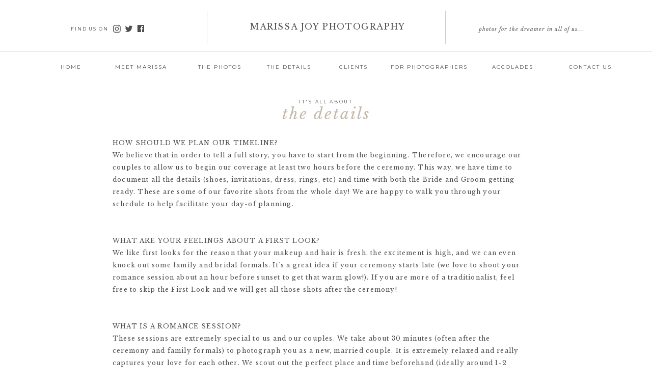

--- FILE ---
content_type: text/html; charset=UTF-8
request_url: https://marissajoyphotography.com/details
body_size: 15659
content:
<!DOCTYPE html>
<html class="d" lang="">
  <head>
    <meta charset="UTF-8" />
    <meta name="viewport" content="width=device-width, initial-scale=1" />
    <title>Details - Marissa Joy Photography</title>
      <link rel="icon" type="image/png" href="//static.showit.co/200/c79L37CITZKgWxo4XQyjaA/55539/untitled-1.png" />
      <link rel="preconnect" href="https://static.showit.co" />
      <meta name="description" content="details - marissa joy photography" />
      <link rel="canonical" href="https://marissajoyphotography.com/details" />
    
    <link rel="preconnect" href="https://fonts.googleapis.com">
<link rel="preconnect" href="https://fonts.gstatic.com" crossorigin>
<link href="https://fonts.googleapis.com/css?family=Libre+Baskerville:regular|Montserrat:regular|Libre+Baskerville:italic" rel="stylesheet" type="text/css"/>
    <script id="init_data" type="application/json">
      {"mobile":{"w":320},"desktop":{"w":1200,"bgFillType":"color","bgColor":"colors-7"},"sid":"qxy-itcxsfosfpan_ffzrw","break":768,"assetURL":"//static.showit.co","contactFormId":"55539/134518","cfAction":"aHR0cHM6Ly9jbGllbnRzZXJ2aWNlLnNob3dpdC5jby9jb250YWN0Zm9ybQ==","sgAction":"aHR0cHM6Ly9jbGllbnRzZXJ2aWNlLnNob3dpdC5jby9zb2NpYWxncmlk","blockData":[{"slug":"navigation","visible":"a","states":[],"d":{"h":163,"w":1200,"locking":{},"bgFillType":"color","bgColor":"colors-7","bgMediaType":"none"},"m":{"h":50,"w":320,"locking":{"side":"st"},"bgFillType":"color","bgColor":"colors-7","bgMediaType":"none"}},{"slug":"details","visible":"a","states":[],"d":{"h":1626,"w":1200,"bgFillType":"color","bgColor":"colors-7","bgMediaType":"none"},"m":{"h":1153,"w":320,"bgFillType":"color","bgColor":"colors-7","bgMediaType":"none"}},{"slug":"collections","visible":"a","states":[],"d":{"h":52,"w":1200,"bgFillType":"color","bgColor":"#FFFFFF","bgMediaType":"none"},"m":{"h":1586,"w":320,"bgFillType":"color","bgColor":"#FFFFFF","bgMediaType":"none"}},{"slug":"footer","visible":"a","states":[],"d":{"h":238,"w":1200,"bgFillType":"color","bgColor":"#f2f0ed","bgMediaType":"none"},"m":{"h":481,"w":320,"bgFillType":"color","bgColor":"#f2f0ed","bgMediaType":"none"}},{"slug":"mobile-nav","visible":"m","states":[],"d":{"h":400,"w":1200,"bgFillType":"color","bgColor":"#FFFFFF","bgMediaType":"none"},"m":{"h":600,"w":320,"locking":{"side":"t"},"bgFillType":"color","bgColor":"#f9f9f9","bgMediaType":"none"}}],"elementData":[{"type":"text","visible":"a","id":"navigation_0","blockId":"navigation","m":{"x":7,"y":18,"w":253,"h":21,"a":0},"d":{"x":428,"y":43,"w":351,"h":29,"a":0}},{"type":"icon","visible":"d","id":"navigation_1","blockId":"navigation","m":{"x":135,"y":0,"w":50,"h":50,"a":0},"d":{"x":204.77,"y":47.961,"w":16.065,"h":16.575,"a":0}},{"type":"icon","visible":"d","id":"navigation_2","blockId":"navigation","m":{"x":135,"y":0,"w":50,"h":50,"a":0},"d":{"x":181,"y":48.833,"w":16.065,"h":14.831,"a":0}},{"type":"icon","visible":"d","id":"navigation_3","blockId":"navigation","m":{"x":135,"y":200,"w":50,"h":50,"a":0},"d":{"x":228.81,"y":48.397,"w":15.219,"h":15.702,"a":0}},{"type":"text","visible":"d","id":"navigation_4","blockId":"navigation","m":{"x":122,"y":18,"w":75.60000000000001,"h":14,"a":0},"d":{"x":99.493,"y":48.241,"w":79.013,"h":16.015,"a":0}},{"type":"simple","visible":"d","id":"navigation_5","blockId":"navigation","m":{"x":48,"y":8,"w":224,"h":35,"a":0},"d":{"x":-23,"y":100.25,"w":1251,"h":1,"a":0,"lockH":"s"}},{"type":"text","visible":"d","id":"navigation_6","blockId":"navigation","m":{"x":122,"y":18,"w":75.60000000000001,"h":14,"a":0},"d":{"x":171,"y":122,"w":131,"h":17,"a":0}},{"type":"text","visible":"d","id":"navigation_7","blockId":"navigation","m":{"x":132,"y":28,"w":75.60000000000001,"h":14,"a":0},"d":{"x":34,"y":122,"w":131,"h":17,"a":0}},{"type":"text","visible":"d","id":"navigation_8","blockId":"navigation","m":{"x":122,"y":18,"w":75.60000000000001,"h":14,"a":0},"d":{"x":340,"y":122,"w":102,"h":17,"a":0}},{"type":"text","visible":"d","id":"navigation_9","blockId":"navigation","m":{"x":122,"y":18,"w":75.60000000000001,"h":14,"a":0},"d":{"x":603,"y":122,"w":102,"h":17,"a":0}},{"type":"text","visible":"d","id":"navigation_10","blockId":"navigation","m":{"x":132,"y":28,"w":75.60000000000001,"h":14,"a":0},"d":{"x":476,"y":122,"w":102,"h":17,"a":0}},{"type":"text","visible":"d","id":"navigation_11","blockId":"navigation","m":{"x":142,"y":38,"w":75.60000000000001,"h":14,"a":0},"d":{"x":720,"y":122,"w":164,"h":17,"a":0}},{"type":"text","visible":"d","id":"navigation_12","blockId":"navigation","m":{"x":152,"y":48,"w":75.60000000000001,"h":14,"a":0},"d":{"x":899,"y":122,"w":134,"h":17,"a":0}},{"type":"text","visible":"d","id":"navigation_13","blockId":"navigation","m":{"x":122,"y":18,"w":75.60000000000001,"h":14,"a":0},"d":{"x":1068,"y":122,"w":102,"h":17,"a":0}},{"type":"simple","visible":"d","id":"navigation_14","blockId":"navigation","m":{"x":48,"y":8,"w":224,"h":35,"a":0},"d":{"x":365.5,"y":21.25,"w":1,"h":64.4,"a":0}},{"type":"simple","visible":"d","id":"navigation_15","blockId":"navigation","m":{"x":48,"y":8,"w":224,"h":35,"a":0},"d":{"x":833.5,"y":21.25,"w":1,"h":64.4,"a":0}},{"type":"text","visible":"d","id":"navigation_16","blockId":"navigation","m":{"x":122,"y":18,"w":75.60000000000001,"h":14,"a":0},"d":{"x":836.493,"y":48.241,"w":333.013,"h":16.015,"a":0}},{"type":"icon","visible":"m","id":"navigation_17","blockId":"navigation","m":{"x":271,"y":3,"w":45,"h":45,"a":0},"d":{"x":550,"y":27,"w":100,"h":100,"a":0},"pc":[{"type":"show","block":"mobile-nav"}]},{"type":"text","visible":"a","id":"details_0","blockId":"details","m":{"x":19.497,"y":102,"w":281.006,"h":444,"a":0},"d":{"x":181,"y":106,"w":815,"h":1478,"a":0}},{"type":"text","visible":"a","id":"details_1","blockId":"details","m":{"x":30.5,"y":38.5,"w":259,"h":16,"a":0},"d":{"x":483,"y":32,"w":234,"h":18,"a":0}},{"type":"text","visible":"a","id":"details_2","blockId":"details","m":{"x":26.5,"y":56,"w":267,"h":41,"a":0},"d":{"x":458,"y":43,"w":284,"h":35,"a":0}},{"type":"simple","visible":"d","id":"details_6","blockId":"details","m":{"x":48,"y":223,"w":224,"h":6,"a":0},"d":{"x":562,"y":584,"w":11,"h":1,"a":0,"o":20}},{"type":"simple","visible":"d","id":"details_7","blockId":"details","m":{"x":48,"y":223,"w":224,"h":6,"a":0},"d":{"x":627,"y":584,"w":11,"h":1,"a":0,"o":20}},{"type":"text","visible":"a","id":"footer_0","blockId":"footer","m":{"x":13,"y":364,"w":292,"h":61,"a":0},"d":{"x":388,"y":180,"w":397,"h":44,"a":0}},{"type":"text","visible":"d","id":"footer_4","blockId":"footer","m":{"x":27.495,"y":25,"w":35.009,"h":21,"a":0},"d":{"x":525.839,"y":195.447,"w":14.006,"h":17.013,"a":0}},{"type":"text","visible":"d","id":"footer_5","blockId":"footer","m":{"x":78.495,"y":12,"w":34.009,"h":18,"a":0},"d":{"x":668.839,"y":195.447,"w":14.006,"h":17.013,"a":0}},{"type":"icon","visible":"a","id":"footer_6","blockId":"footer","m":{"x":120.743,"y":64.5,"w":33.334,"h":33,"a":0},"d":{"x":219.77,"y":76.961,"w":16.065,"h":16.575,"a":0}},{"type":"icon","visible":"a","id":"footer_7","blockId":"footer","m":{"x":71.993,"y":64.5,"w":33.334,"h":33,"a":0},"d":{"x":196,"y":77.833,"w":16.065,"h":14.831,"a":0}},{"type":"icon","visible":"a","id":"footer_8","blockId":"footer","m":{"x":166.354,"y":64.5,"w":33.334,"h":33,"a":0},"d":{"x":243.81,"y":77.397,"w":15.219,"h":15.702,"a":0}},{"type":"icon","visible":"a","id":"footer_9","blockId":"footer","m":{"x":214.674,"y":64.5,"w":33.334,"h":33,"a":0},"d":{"x":265.946,"y":76.961,"w":16.065,"h":16.575,"a":0}},{"type":"text","visible":"a","id":"footer_10","blockId":"footer","m":{"x":94.497,"y":28,"w":131.006,"h":22,"a":0},"d":{"x":114.493,"y":77.241,"w":79.013,"h":16.015,"a":0}},{"type":"simple","visible":"a","id":"footer_11","blockId":"footer","m":{"x":10,"y":355,"w":300,"h":1,"a":0},"d":{"x":-24,"y":160.25,"w":1279,"h":1,"a":0,"lockH":"s"}},{"type":"simple","visible":"a","id":"footer_12","blockId":"footer","m":{"x":10,"y":256,"w":300,"h":1,"a":0},"d":{"x":365.5,"y":34.25,"w":1,"h":100,"a":0}},{"type":"simple","visible":"a","id":"footer_13","blockId":"footer","m":{"x":10,"y":129,"w":300,"h":1,"a":0},"d":{"x":833.5,"y":34.25,"w":1,"h":100,"a":0}},{"type":"text","visible":"a","id":"footer_14","blockId":"footer","m":{"x":29,"y":286,"w":262,"h":16,"a":0},"d":{"x":873,"y":67,"w":270,"h":14,"a":0}},{"type":"text","visible":"a","id":"footer_15","blockId":"footer","m":{"x":12.5,"y":304,"w":295,"h":35,"a":0},"d":{"x":851,"y":84,"w":314,"h":40,"a":0}},{"type":"text","visible":"a","id":"footer_16","blockId":"footer","m":{"x":10.997,"y":154,"w":298.006,"h":15,"a":0},"d":{"x":366.493,"y":44.241,"w":469.013,"h":16.015,"a":0}},{"type":"graphic","visible":"a","id":"footer_17","blockId":"footer","m":{"x":135,"y":185,"w":50,"h":50,"a":0},"d":{"x":572.029,"y":70,"w":55.941,"h":56,"a":0},"c":{"key":"NEYedUc3Qfa0fsRcp4xy0w/55539/meagan_michael_engagement_mjp_119.jpg","aspect_ratio":1.50037}},{"type":"graphic","visible":"a","id":"footer_18","blockId":"footer","m":{"x":191,"y":184,"w":50,"h":50,"a":0},"d":{"x":637.294,"y":70,"w":55.941,"h":56,"a":0,"gs":{"t":"cover"}},"c":{"key":"B_d2iW6CSHON8BKXlKIWzQ/55539/marissajoyphotography_marissajoykaplan_15.jpg","aspect_ratio":1.50037}},{"type":"graphic","visible":"a","id":"footer_19","blockId":"footer","m":{"x":23,"y":185,"w":50,"h":50,"a":0},"d":{"x":441.5,"y":70,"w":55.941,"h":56,"a":0},"c":{"key":"yq0vwYSaRiK_KvXtOx8khQ/55539/j0a2156.jpg","aspect_ratio":1.50037}},{"type":"graphic","visible":"a","id":"footer_20","blockId":"footer","m":{"x":247,"y":184,"w":50,"h":50,"a":0},"d":{"x":702.559,"y":70,"w":55.941,"h":56,"a":0},"c":{"key":"vzXiS0CXTIqu56BrDYtMMw/55539/erica_olivier_engagement_mjp_143.jpg","aspect_ratio":1.50037}},{"type":"graphic","visible":"a","id":"footer_21","blockId":"footer","m":{"x":79,"y":185,"w":50,"h":50,"a":0},"d":{"x":506.765,"y":70,"w":55.941,"h":56,"a":0},"c":{"key":"WZTB6Tq-Rtizc0ZcZbJJEQ/55539/marissa-joy-photography-wedding-contest-2015_11.jpg","aspect_ratio":1.50037}},{"type":"graphic","visible":"a","id":"footer_22","blockId":"footer","m":{"x":137,"y":434,"w":51,"h":47,"a":0},"d":{"x":36,"y":58,"w":53,"h":54,"a":0},"c":{"key":"HEyG7SjIR6WtZali-8glNA/55539/zankyoubadge.png","aspect_ratio":1}},{"type":"icon","visible":"m","id":"mobile-nav_0","blockId":"mobile-nav","m":{"x":280,"y":9,"w":29,"h":28,"a":0,"lockV":"t"},"d":{"x":575,"y":175,"w":100,"h":100,"a":0},"pc":[{"type":"hide","block":"mobile-nav"}]},{"type":"text","visible":"m","id":"mobile-nav_1","blockId":"mobile-nav","m":{"x":32.5,"y":36,"w":255,"h":15,"a":0},"d":{"x":422.5,"y":82.5,"w":195,"h":65,"a":0}},{"type":"icon","visible":"a","id":"mobile-nav_3","blockId":"mobile-nav","m":{"x":25,"y":326.856,"w":44.374,"h":35.644,"a":0},"d":{"x":1069,"y":36.81,"w":16.065,"h":14.831,"a":0}},{"type":"icon","visible":"a","id":"mobile-nav_4","blockId":"mobile-nav","m":{"x":79,"y":329,"w":34,"h":34,"a":0},"d":{"x":1113.81,"y":35.937,"w":15.219,"h":15.702,"a":0}},{"type":"icon","visible":"a","id":"mobile-nav_5","blockId":"mobile-nav","m":{"x":124,"y":328,"w":35,"h":36,"a":0},"d":{"x":1134.946,"y":35.937,"w":16.065,"h":16.575,"a":0}},{"type":"text","visible":"m","id":"mobile-nav_6","blockId":"mobile-nav","m":{"x":32.5,"y":298,"w":255,"h":15,"a":0},"d":{"x":422.5,"y":82.5,"w":195,"h":65,"a":0}},{"type":"text","visible":"m","id":"mobile-nav_7","blockId":"mobile-nav","m":{"x":32.2,"y":75,"w":239.006,"h":23,"a":0},"d":{"x":562,"y":193,"w":97.19999999999999,"h":18,"a":0}},{"type":"text","visible":"m","id":"mobile-nav_8","blockId":"mobile-nav","m":{"x":32.2,"y":107.2,"w":239.006,"h":23,"a":0},"d":{"x":562,"y":193,"w":97.19999999999999,"h":18,"a":0}},{"type":"text","visible":"m","id":"mobile-nav_9","blockId":"mobile-nav","m":{"x":32.2,"y":139.4,"w":239.006,"h":23,"a":0},"d":{"x":562,"y":193,"w":97.19999999999999,"h":18,"a":0}},{"type":"text","visible":"m","id":"mobile-nav_10","blockId":"mobile-nav","m":{"x":32.2,"y":171.6,"w":239.006,"h":23,"a":0},"d":{"x":562,"y":193,"w":97.19999999999999,"h":18,"a":0}},{"type":"text","visible":"m","id":"mobile-nav_11","blockId":"mobile-nav","m":{"x":32,"y":203,"w":239,"h":23,"a":0},"d":{"x":562,"y":193,"w":97.19999999999999,"h":18,"a":0}},{"type":"text","visible":"m","id":"mobile-nav_12","blockId":"mobile-nav","m":{"x":33,"y":233,"w":239,"h":23,"a":0},"d":{"x":572,"y":203,"w":97.19999999999999,"h":18,"a":0}},{"type":"text","visible":"m","id":"mobile-nav_13","blockId":"mobile-nav","m":{"x":32,"y":262,"w":239,"h":23,"a":0},"d":{"x":572,"y":203,"w":97.19999999999999,"h":18,"a":0}}]}
    </script>
    <link
      rel="stylesheet"
      type="text/css"
      href="https://cdnjs.cloudflare.com/ajax/libs/animate.css/3.4.0/animate.min.css"
    />
    <script
      id="si-jquery"
      src="https://ajax.googleapis.com/ajax/libs/jquery/3.5.1/jquery.min.js"
    ></script>
    		
		<script src="//lib.showit.co/engine/2.6.4/showit-lib.min.js"></script>
		<script src="//lib.showit.co/engine/2.6.4/showit.min.js"></script>

    <script>
      
      function initPage(){
      
      }
    </script>
    <link rel="stylesheet" type="text/css" href="//lib.showit.co/engine/2.6.4/showit.css" />
    <style id="si-page-css">
      html.m {background-color:rgba(255,255,255,1);}
html.d {background-color:rgba(255,255,255,1);}
.d .se:has(.st-primary) {border-radius:10px;box-shadow:none;filter:blur(0px);opacity:1;overflow:hidden;transition-duration:0.5s;}
.d .st-primary {padding:10px 14px 10px 14px;border-width:0px;border-color:rgba(4,4,4,1);background-color:rgba(4,4,4,1);background-image:none;backdrop-filter:blur(0px);border-radius:inherit;transition-duration:0.5s;}
.d .st-primary span {color:rgba(255,255,255,1);font-family:'Montserrat';font-weight:400;font-style:normal;font-size:13px;text-align:center;text-transform:uppercase;letter-spacing:0.1em;transition-duration:0.5s;}
.d .se:has(.st-primary:hover), .d .se:has(.trigger-child-hovers:hover .st-primary) {}
.d .st-primary.se-button:hover, .d .trigger-child-hovers:hover .st-primary.se-button {background-color:rgba(4,4,4,1);background-image:none;transition-property:background-color,background-image;}
.d .st-primary.se-button:hover span, .d .trigger-child-hovers:hover .st-primary.se-button span {}
.m .se:has(.st-primary) {border-radius:10px;box-shadow:none;filter:blur(0px);opacity:1;overflow:hidden;}
.m .st-primary {padding:10px 14px 10px 14px;border-width:0px;border-color:rgba(4,4,4,1);background-color:rgba(4,4,4,1);background-image:none;backdrop-filter:blur(0px);border-radius:inherit;}
.m .st-primary span {color:rgba(255,255,255,1);font-family:'Montserrat';font-weight:400;font-style:normal;font-size:11px;text-align:center;text-transform:uppercase;letter-spacing:0.1em;}
.d .se:has(.st-secondary) {border-radius:10px;box-shadow:none;filter:blur(0px);opacity:1;overflow:hidden;transition-duration:0.5s;}
.d .st-secondary {padding:10px 14px 10px 14px;border-width:2px;border-color:rgba(4,4,4,1);background-color:rgba(0,0,0,0);background-image:none;backdrop-filter:blur(0px);border-radius:inherit;transition-duration:0.5s;}
.d .st-secondary span {color:rgba(4,4,4,1);font-family:'Montserrat';font-weight:400;font-style:normal;font-size:13px;text-align:center;text-transform:uppercase;letter-spacing:0.1em;transition-duration:0.5s;}
.d .se:has(.st-secondary:hover), .d .se:has(.trigger-child-hovers:hover .st-secondary) {}
.d .st-secondary.se-button:hover, .d .trigger-child-hovers:hover .st-secondary.se-button {border-color:rgba(4,4,4,0.7);background-color:rgba(0,0,0,0);background-image:none;transition-property:border-color,background-color,background-image;}
.d .st-secondary.se-button:hover span, .d .trigger-child-hovers:hover .st-secondary.se-button span {color:rgba(4,4,4,0.7);transition-property:color;}
.m .se:has(.st-secondary) {border-radius:10px;box-shadow:none;filter:blur(0px);opacity:1;overflow:hidden;}
.m .st-secondary {padding:10px 14px 10px 14px;border-width:2px;border-color:rgba(4,4,4,1);background-color:rgba(0,0,0,0);background-image:none;backdrop-filter:blur(0px);border-radius:inherit;}
.m .st-secondary span {color:rgba(4,4,4,1);font-family:'Montserrat';font-weight:400;font-style:normal;font-size:11px;text-align:center;text-transform:uppercase;letter-spacing:0.1em;}
.d .st-d-title {color:rgba(78,78,78,1);text-transform:lowercase;letter-spacing:0.1em;font-size:35px;text-align:center;font-family:'Libre Baskerville';font-weight:400;font-style:italic;}
.d .st-d-title.se-rc a {color:rgba(78,78,78,1);}
.d .st-d-title.se-rc a:hover {text-decoration:underline;color:rgba(78,78,78,1);opacity:0.8;}
.m .st-m-title {color:rgba(78,78,78,1);text-transform:lowercase;font-size:30px;text-align:center;font-family:'Libre Baskerville';font-weight:400;font-style:italic;}
.m .st-m-title.se-rc a {color:rgba(78,78,78,1);}
.m .st-m-title.se-rc a:hover {text-decoration:underline;color:rgba(78,78,78,1);opacity:0.8;}
.d .st-d-heading {color:rgba(197,184,168,1);text-transform:lowercase;line-height:1.2;letter-spacing:0.1em;font-size:30px;text-align:center;font-family:'Libre Baskerville';font-weight:400;font-style:italic;}
.d .st-d-heading.se-rc a {color:rgba(197,184,168,1);}
.d .st-d-heading.se-rc a:hover {text-decoration:underline;color:rgba(197,184,168,1);opacity:0.8;}
.m .st-m-heading {color:rgba(197,184,168,1);text-transform:lowercase;line-height:1;letter-spacing:0.1em;font-size:20px;text-align:center;font-family:'Libre Baskerville';font-weight:400;font-style:italic;}
.m .st-m-heading.se-rc a {color:rgba(197,184,168,1);}
.m .st-m-heading.se-rc a:hover {text-decoration:underline;color:rgba(197,184,168,1);opacity:0.8;}
.d .st-d-subheading {color:rgba(78,78,78,1);text-transform:uppercase;letter-spacing:0.1em;font-size:13px;text-align:center;font-family:'Montserrat';font-weight:400;font-style:normal;}
.d .st-d-subheading.se-rc a {color:rgba(78,78,78,1);}
.d .st-d-subheading.se-rc a:hover {text-decoration:underline;color:rgba(78,78,78,1);opacity:0.8;}
.m .st-m-subheading {color:rgba(78,78,78,1);text-transform:uppercase;letter-spacing:0.1em;font-size:11px;text-align:center;font-family:'Montserrat';font-weight:400;font-style:normal;}
.m .st-m-subheading.se-rc a {color:rgba(78,78,78,1);}
.m .st-m-subheading.se-rc a:hover {text-decoration:underline;color:rgba(78,78,78,1);opacity:0.8;}
.d .st-d-paragraph {color:rgba(78,78,78,1);line-height:2;letter-spacing:0em;font-size:12px;text-align:left;font-family:'Libre Baskerville';font-weight:400;font-style:normal;}
.d .st-d-paragraph.se-rc a {color:rgba(78,78,78,1);}
.d .st-d-paragraph.se-rc a:hover {text-decoration:underline;color:rgba(78,78,78,1);opacity:0.8;}
.m .st-m-paragraph {color:rgba(78,78,78,1);line-height:2;letter-spacing:0em;font-size:12px;font-family:'Libre Baskerville';font-weight:400;font-style:normal;}
.m .st-m-paragraph.se-rc a {color:rgba(78,78,78,1);}
.m .st-m-paragraph.se-rc a:hover {text-decoration:underline;color:rgba(78,78,78,1);opacity:0.8;}
.sib-navigation {z-index:15;}
.m .sib-navigation {height:50px;}
.d .sib-navigation {height:163px;}
.m .sib-navigation .ss-bg {background-color:rgba(255,255,255,1);}
.d .sib-navigation .ss-bg {background-color:rgba(255,255,255,1);}
.d .sie-navigation_0 {left:428px;top:43px;width:351px;height:29px;}
.m .sie-navigation_0 {left:7px;top:18px;width:253px;height:21px;}
.d .sie-navigation_0-text {color:rgba(78,78,78,1);text-transform:uppercase;font-size:16px;font-family:'Libre Baskerville';font-weight:400;font-style:normal;}
.m .sie-navigation_0-text {color:rgba(78,78,78,1);text-transform:uppercase;font-size:13px;text-align:left;font-family:'Libre Baskerville';font-weight:400;font-style:normal;}
.d .sie-navigation_1:hover {opacity:0.5;transition-duration:0.5s;transition-property:opacity;}
.m .sie-navigation_1:hover {opacity:0.5;transition-duration:0.5s;transition-property:opacity;}
.d .sie-navigation_1 {left:204.77px;top:47.961px;width:16.065px;height:16.575px;transition-duration:0.5s;transition-property:opacity;}
.m .sie-navigation_1 {left:135px;top:0px;width:50px;height:50px;display:none;transition-duration:0.5s;transition-property:opacity;}
.d .sie-navigation_1 svg {fill:rgba(78,78,78,1);}
.m .sie-navigation_1 svg {fill:rgba(197,184,168,1);}
.d .sie-navigation_1 svg:hover {}
.m .sie-navigation_1 svg:hover {}
.d .sie-navigation_2:hover {opacity:0.5;transition-duration:0.5s;transition-property:opacity;}
.m .sie-navigation_2:hover {opacity:0.5;transition-duration:0.5s;transition-property:opacity;}
.d .sie-navigation_2 {left:181px;top:48.833px;width:16.065px;height:14.831px;transition-duration:0.5s;transition-property:opacity;}
.m .sie-navigation_2 {left:135px;top:0px;width:50px;height:50px;display:none;transition-duration:0.5s;transition-property:opacity;}
.d .sie-navigation_2 svg {fill:rgba(78,78,78,1);}
.m .sie-navigation_2 svg {fill:rgba(197,184,168,1);}
.d .sie-navigation_2 svg:hover {}
.m .sie-navigation_2 svg:hover {}
.d .sie-navigation_3:hover {opacity:0.5;transition-duration:0.5s;transition-property:opacity;}
.m .sie-navigation_3:hover {opacity:0.5;transition-duration:0.5s;transition-property:opacity;}
.d .sie-navigation_3 {left:228.81px;top:48.397px;width:15.219px;height:15.702px;transition-duration:0.5s;transition-property:opacity;}
.m .sie-navigation_3 {left:135px;top:200px;width:50px;height:50px;display:none;transition-duration:0.5s;transition-property:opacity;}
.d .sie-navigation_3 svg {fill:rgba(78,78,78,1);}
.m .sie-navigation_3 svg {fill:rgba(197,184,168,1);}
.d .sie-navigation_3 svg:hover {}
.m .sie-navigation_3 svg:hover {}
.d .sie-navigation_4 {left:99.493px;top:48.241px;width:79.013px;height:16.015px;}
.m .sie-navigation_4 {left:122px;top:18px;width:75.60000000000001px;height:14px;display:none;}
.d .sie-navigation_4-text {text-transform:uppercase;letter-spacing:0.2em;font-size:9px;text-align:left;font-family:'Montserrat';font-weight:400;font-style:normal;}
.d .sie-navigation_5 {left:-23px;top:100.25px;width:1251px;height:1px;}
.m .sie-navigation_5 {left:48px;top:8px;width:224px;height:35px;display:none;}
.d .sie-navigation_5 .se-simple:hover {}
.m .sie-navigation_5 .se-simple:hover {}
.d .sie-navigation_5 .se-simple {background-color:rgba(4,4,4,0.2);}
.m .sie-navigation_5 .se-simple {background-color:rgba(4,4,4,1);}
.d .sie-navigation_6 {left:171px;top:122px;width:131px;height:17px;}
.m .sie-navigation_6 {left:122px;top:18px;width:75.60000000000001px;height:14px;display:none;}
.d .sie-navigation_6-text {text-transform:uppercase;letter-spacing:0.2em;font-size:10px;text-align:center;font-family:'Montserrat';font-weight:400;font-style:normal;}
.d .sie-navigation_7 {left:34px;top:122px;width:131px;height:17px;}
.m .sie-navigation_7 {left:132px;top:28px;width:75.60000000000001px;height:14px;display:none;}
.d .sie-navigation_7-text {text-transform:uppercase;letter-spacing:0.2em;font-size:10px;text-align:center;font-family:'Montserrat';font-weight:400;font-style:normal;}
.d .sie-navigation_8 {left:340px;top:122px;width:102px;height:17px;}
.m .sie-navigation_8 {left:122px;top:18px;width:75.60000000000001px;height:14px;display:none;}
.d .sie-navigation_8-text {text-transform:uppercase;letter-spacing:0.2em;font-size:10px;text-align:center;font-family:'Montserrat';font-weight:400;font-style:normal;}
.d .sie-navigation_9 {left:603px;top:122px;width:102px;height:17px;}
.m .sie-navigation_9 {left:122px;top:18px;width:75.60000000000001px;height:14px;display:none;}
.d .sie-navigation_9-text {text-transform:uppercase;letter-spacing:0.2em;font-size:10px;text-align:center;font-family:'Montserrat';font-weight:400;font-style:normal;}
.d .sie-navigation_10 {left:476px;top:122px;width:102px;height:17px;}
.m .sie-navigation_10 {left:132px;top:28px;width:75.60000000000001px;height:14px;display:none;}
.d .sie-navigation_10-text {text-transform:uppercase;letter-spacing:0.2em;font-size:10px;text-align:center;font-family:'Montserrat';font-weight:400;font-style:normal;}
.d .sie-navigation_11 {left:720px;top:122px;width:164px;height:17px;}
.m .sie-navigation_11 {left:142px;top:38px;width:75.60000000000001px;height:14px;display:none;}
.d .sie-navigation_11-text {text-transform:uppercase;letter-spacing:0.2em;font-size:10px;text-align:center;font-family:'Montserrat';font-weight:400;font-style:normal;}
.d .sie-navigation_12 {left:899px;top:122px;width:134px;height:17px;}
.m .sie-navigation_12 {left:152px;top:48px;width:75.60000000000001px;height:14px;display:none;}
.d .sie-navigation_12-text {text-transform:uppercase;letter-spacing:0.2em;font-size:10px;text-align:center;font-family:'Montserrat';font-weight:400;font-style:normal;}
.d .sie-navigation_13 {left:1068px;top:122px;width:102px;height:17px;}
.m .sie-navigation_13 {left:122px;top:18px;width:75.60000000000001px;height:14px;display:none;}
.d .sie-navigation_13-text {text-transform:uppercase;letter-spacing:0.2em;font-size:10px;text-align:center;font-family:'Montserrat';font-weight:400;font-style:normal;}
.d .sie-navigation_14 {left:365.5px;top:21.25px;width:1px;height:64.4px;}
.m .sie-navigation_14 {left:48px;top:8px;width:224px;height:35px;display:none;}
.d .sie-navigation_14 .se-simple:hover {}
.m .sie-navigation_14 .se-simple:hover {}
.d .sie-navigation_14 .se-simple {background-color:rgba(4,4,4,0.2);}
.m .sie-navigation_14 .se-simple {background-color:rgba(4,4,4,1);}
.d .sie-navigation_15 {left:833.5px;top:21.25px;width:1px;height:64.4px;}
.m .sie-navigation_15 {left:48px;top:8px;width:224px;height:35px;display:none;}
.d .sie-navigation_15 .se-simple:hover {}
.m .sie-navigation_15 .se-simple:hover {}
.d .sie-navigation_15 .se-simple {background-color:rgba(4,4,4,0.2);}
.m .sie-navigation_15 .se-simple {background-color:rgba(4,4,4,1);}
.d .sie-navigation_16 {left:836.493px;top:48.241px;width:333.013px;height:16.015px;}
.m .sie-navigation_16 {left:122px;top:18px;width:75.60000000000001px;height:14px;display:none;}
.d .sie-navigation_16-text {text-transform:lowercase;letter-spacing:0.1em;font-size:10px;text-align:center;font-family:'Libre Baskerville';font-weight:400;font-style:italic;}
.d .sie-navigation_17 {left:550px;top:27px;width:100px;height:100px;display:none;}
.m .sie-navigation_17 {left:271px;top:3px;width:45px;height:45px;}
.d .sie-navigation_17 svg {fill:rgba(197,184,168,1);}
.m .sie-navigation_17 svg {fill:rgba(78,78,78,1);}
.sib-details {z-index:10;}
.m .sib-details {height:1153px;}
.d .sib-details {height:1626px;}
.m .sib-details .ss-bg {background-color:rgba(255,255,255,1);}
.d .sib-details .ss-bg {background-color:rgba(255,255,255,1);}
.d .sie-details_0 {left:181px;top:106px;width:815px;height:1478px;}
.m .sie-details_0 {left:19.497px;top:102px;width:281.006px;height:444px;}
.d .sie-details_0-text {text-transform:none;line-height:2;letter-spacing:0.1em;font-size:12px;text-align:left;}
.d .sie-details_1 {left:483px;top:32px;width:234px;height:18px;}
.m .sie-details_1 {left:30.5px;top:38.5px;width:259px;height:16px;}
.d .sie-details_1-text {letter-spacing:0.3em;font-size:9px;}
.m .sie-details_1-text {letter-spacing:0.3em;font-size:9px;}
.d .sie-details_2 {left:458px;top:43px;width:284px;height:35px;}
.m .sie-details_2 {left:26.5px;top:56px;width:267px;height:41px;}
.m .sie-details_2-text {font-size:30px;}
.d .sie-details_6 {left:562px;top:584px;width:11px;height:1px;opacity:0.2;}
.m .sie-details_6 {left:48px;top:223px;width:224px;height:6px;display:none;}
.d .sie-details_6 .se-simple:hover {}
.m .sie-details_6 .se-simple:hover {}
.d .sie-details_6 .se-simple {background-color:rgba(255,255,255,1);}
.m .sie-details_6 .se-simple {background-color:rgba(197,184,168,0.37);}
.d .sie-details_7 {left:627px;top:584px;width:11px;height:1px;opacity:0.2;}
.m .sie-details_7 {left:48px;top:223px;width:224px;height:6px;display:none;}
.d .sie-details_7 .se-simple:hover {}
.m .sie-details_7 .se-simple:hover {}
.d .sie-details_7 .se-simple {background-color:rgba(255,255,255,1);}
.m .sie-details_7 .se-simple {background-color:rgba(197,184,168,0.37);}
.m .sib-collections {height:1586px;}
.d .sib-collections {height:52px;}
.m .sib-collections .ss-bg {background-color:rgba(255,255,255,1);}
.d .sib-collections .ss-bg {background-color:rgba(255,255,255,1);}
.sib-footer {z-index:1;}
.m .sib-footer {height:481px;}
.d .sib-footer {height:238px;}
.m .sib-footer .ss-bg {background-color:rgba(242,240,237,1);}
.d .sib-footer .ss-bg {background-color:rgba(242,240,237,1);}
.d .sie-footer_0 {left:388px;top:180px;width:397px;height:44px;}
.m .sie-footer_0 {left:13px;top:364px;width:292px;height:61px;}
.d .sie-footer_0-text {text-transform:none;line-height:2;letter-spacing:0.2em;font-size:9px;text-align:center;font-family:'Libre Baskerville';font-weight:400;font-style:italic;}
.m .sie-footer_0-text {text-transform:none;line-height:2;letter-spacing:0.1em;font-size:10px;text-align:center;font-family:'Libre Baskerville';font-weight:400;font-style:italic;}
.d .sie-footer_4 {left:525.839px;top:195.447px;width:14.006px;height:17.013px;}
.m .sie-footer_4 {left:27.495px;top:25px;width:35.009px;height:21px;display:none;}
.d .sie-footer_4-text {text-transform:uppercase;line-height:2;letter-spacing:0.2em;font-size:11px;text-align:center;}
.m .sie-footer_4-text {line-height:2;text-align:center;}
.d .sie-footer_5 {left:668.839px;top:195.447px;width:14.006px;height:17.013px;}
.m .sie-footer_5 {left:78.495px;top:12px;width:34.009px;height:18px;display:none;}
.d .sie-footer_5-text {text-transform:uppercase;line-height:2;letter-spacing:0.2em;font-size:11px;text-align:center;}
.m .sie-footer_5-text {line-height:2;text-align:center;}
.d .sie-footer_6:hover {opacity:0.5;transition-duration:0.5s;transition-property:opacity;}
.m .sie-footer_6:hover {opacity:0.5;transition-duration:0.5s;transition-property:opacity;}
.d .sie-footer_6 {left:219.77px;top:76.961px;width:16.065px;height:16.575px;transition-duration:0.5s;transition-property:opacity;}
.m .sie-footer_6 {left:120.743px;top:64.5px;width:33.334px;height:33px;transition-duration:0.5s;transition-property:opacity;}
.d .sie-footer_6 svg {fill:rgba(78,78,78,1);}
.m .sie-footer_6 svg {fill:rgba(78,78,78,1);}
.d .sie-footer_6 svg:hover {}
.m .sie-footer_6 svg:hover {}
.d .sie-footer_7:hover {opacity:0.5;transition-duration:0.5s;transition-property:opacity;}
.m .sie-footer_7:hover {opacity:0.5;transition-duration:0.5s;transition-property:opacity;}
.d .sie-footer_7 {left:196px;top:77.833px;width:16.065px;height:14.831px;transition-duration:0.5s;transition-property:opacity;}
.m .sie-footer_7 {left:71.993px;top:64.5px;width:33.334px;height:33px;transition-duration:0.5s;transition-property:opacity;}
.d .sie-footer_7 svg {fill:rgba(78,78,78,1);}
.m .sie-footer_7 svg {fill:rgba(78,78,78,1);}
.d .sie-footer_7 svg:hover {}
.m .sie-footer_7 svg:hover {}
.d .sie-footer_8:hover {opacity:0.5;transition-duration:0.5s;transition-property:opacity;}
.m .sie-footer_8:hover {opacity:0.5;transition-duration:0.5s;transition-property:opacity;}
.d .sie-footer_8 {left:243.81px;top:77.397px;width:15.219px;height:15.702px;transition-duration:0.5s;transition-property:opacity;}
.m .sie-footer_8 {left:166.354px;top:64.5px;width:33.334px;height:33px;transition-duration:0.5s;transition-property:opacity;}
.d .sie-footer_8 svg {fill:rgba(78,78,78,1);}
.m .sie-footer_8 svg {fill:rgba(78,78,78,1);}
.d .sie-footer_8 svg:hover {}
.m .sie-footer_8 svg:hover {}
.d .sie-footer_9:hover {opacity:0.5;transition-duration:0.5s;transition-property:opacity;}
.m .sie-footer_9:hover {opacity:0.5;transition-duration:0.5s;transition-property:opacity;}
.d .sie-footer_9 {left:265.946px;top:76.961px;width:16.065px;height:16.575px;transition-duration:0.5s;transition-property:opacity;}
.m .sie-footer_9 {left:214.674px;top:64.5px;width:33.334px;height:33px;transition-duration:0.5s;transition-property:opacity;}
.d .sie-footer_9 svg {fill:rgba(78,78,78,1);}
.m .sie-footer_9 svg {fill:rgba(78,78,78,1);}
.d .sie-footer_9 svg:hover {}
.m .sie-footer_9 svg:hover {}
.d .sie-footer_10 {left:114.493px;top:77.241px;width:79.013px;height:16.015px;}
.m .sie-footer_10 {left:94.497px;top:28px;width:131.006px;height:22px;}
.d .sie-footer_10-text {text-transform:uppercase;letter-spacing:0.2em;font-size:9px;text-align:left;font-family:'Montserrat';font-weight:400;font-style:normal;}
.m .sie-footer_10-text {text-transform:uppercase;letter-spacing:0.2em;font-size:10px;text-align:center;font-family:'Montserrat';font-weight:400;font-style:normal;}
.d .sie-footer_11 {left:-24px;top:160.25px;width:1279px;height:1px;}
.m .sie-footer_11 {left:10px;top:355px;width:300px;height:1px;}
.d .sie-footer_11 .se-simple:hover {}
.m .sie-footer_11 .se-simple:hover {}
.d .sie-footer_11 .se-simple {background-color:rgba(4,4,4,0.2);}
.m .sie-footer_11 .se-simple {background-color:rgba(4,4,4,0.2);}
.d .sie-footer_12 {left:365.5px;top:34.25px;width:1px;height:100px;}
.m .sie-footer_12 {left:10px;top:256px;width:300px;height:1px;}
.d .sie-footer_12 .se-simple:hover {}
.m .sie-footer_12 .se-simple:hover {}
.d .sie-footer_12 .se-simple {background-color:rgba(4,4,4,0.2);}
.m .sie-footer_12 .se-simple {background-color:rgba(4,4,4,0.2);}
.d .sie-footer_13 {left:833.5px;top:34.25px;width:1px;height:100px;}
.m .sie-footer_13 {left:10px;top:129px;width:300px;height:1px;}
.d .sie-footer_13 .se-simple:hover {}
.m .sie-footer_13 .se-simple:hover {}
.d .sie-footer_13 .se-simple {background-color:rgba(4,4,4,0.2);}
.m .sie-footer_13 .se-simple {background-color:rgba(4,4,4,0.2);}
.d .sie-footer_14 {left:873px;top:67px;width:270px;height:14px;}
.m .sie-footer_14 {left:29px;top:286px;width:262px;height:16px;}
.d .sie-footer_14-text {letter-spacing:0.2em;font-size:9px;}
.m .sie-footer_14-text {letter-spacing:0.2em;font-size:8px;}
.d .sie-footer_15 {left:851px;top:84px;width:314px;height:40px;}
.m .sie-footer_15 {left:12.5px;top:304px;width:295px;height:35px;}
.d .sie-footer_15-text {letter-spacing:0em;font-size:28px;}
.m .sie-footer_15-text {font-size:25px;}
.d .sie-footer_16 {left:366.493px;top:44.241px;width:469.013px;height:16.015px;}
.m .sie-footer_16 {left:10.997px;top:154px;width:298.006px;height:15px;}
.d .sie-footer_16-text {text-transform:lowercase;letter-spacing:0.1em;font-size:10px;text-align:center;font-family:'Libre Baskerville';font-weight:400;font-style:italic;}
.m .sie-footer_16-text {letter-spacing:0.1em;font-size:10px;text-align:center;font-family:'Libre Baskerville';font-weight:400;font-style:italic;}
.d .sie-footer_17 {left:572.029px;top:70px;width:55.941px;height:56px;}
.m .sie-footer_17 {left:135px;top:185px;width:50px;height:50px;}
.d .sie-footer_17 .se-img {background-repeat:no-repeat;background-size:cover;background-position:50% 50%;border-radius:inherit;}
.m .sie-footer_17 .se-img {background-repeat:no-repeat;background-size:cover;background-position:50% 50%;border-radius:inherit;}
.d .sie-footer_18 {left:637.294px;top:70px;width:55.941px;height:56px;}
.m .sie-footer_18 {left:191px;top:184px;width:50px;height:50px;}
.d .sie-footer_18 .se-img {background-repeat:no-repeat;background-size:cover;background-position:50% 50%;border-radius:inherit;}
.m .sie-footer_18 .se-img {background-repeat:no-repeat;background-size:cover;background-position:50% 50%;border-radius:inherit;}
.d .sie-footer_19 {left:441.5px;top:70px;width:55.941px;height:56px;}
.m .sie-footer_19 {left:23px;top:185px;width:50px;height:50px;}
.d .sie-footer_19 .se-img {background-repeat:no-repeat;background-size:cover;background-position:50% 50%;border-radius:inherit;}
.m .sie-footer_19 .se-img {background-repeat:no-repeat;background-size:cover;background-position:50% 50%;border-radius:inherit;}
.d .sie-footer_20 {left:702.559px;top:70px;width:55.941px;height:56px;}
.m .sie-footer_20 {left:247px;top:184px;width:50px;height:50px;}
.d .sie-footer_20 .se-img {background-repeat:no-repeat;background-size:cover;background-position:50% 50%;border-radius:inherit;}
.m .sie-footer_20 .se-img {background-repeat:no-repeat;background-size:cover;background-position:50% 50%;border-radius:inherit;}
.d .sie-footer_21 {left:506.765px;top:70px;width:55.941px;height:56px;}
.m .sie-footer_21 {left:79px;top:185px;width:50px;height:50px;}
.d .sie-footer_21 .se-img {background-repeat:no-repeat;background-size:cover;background-position:50% 50%;border-radius:inherit;}
.m .sie-footer_21 .se-img {background-repeat:no-repeat;background-size:cover;background-position:50% 50%;border-radius:inherit;}
.d .sie-footer_22 {left:36px;top:58px;width:53px;height:54px;}
.m .sie-footer_22 {left:137px;top:434px;width:51px;height:47px;}
.d .sie-footer_22 .se-img {background-repeat:no-repeat;background-size:cover;background-position:50% 50%;border-radius:inherit;}
.m .sie-footer_22 .se-img {background-repeat:no-repeat;background-size:cover;background-position:50% 50%;border-radius:inherit;}
.sib-mobile-nav {z-index:99;}
.m .sib-mobile-nav {height:600px;display:none;}
.d .sib-mobile-nav {height:400px;display:none;}
.m .sib-mobile-nav .ss-bg {background-color:rgba(249,249,249,1);}
.d .sib-mobile-nav .ss-bg {background-color:rgba(255,255,255,1);}
.d .sie-mobile-nav_0 {left:575px;top:175px;width:100px;height:100px;display:none;}
.m .sie-mobile-nav_0 {left:280px;top:9px;width:29px;height:28px;}
.d .sie-mobile-nav_0 svg {fill:rgba(197,184,168,1);}
.m .sie-mobile-nav_0 svg {fill:rgba(197,184,168,1);}
.d .sie-mobile-nav_1 {left:422.5px;top:82.5px;width:195px;height:65px;display:none;}
.m .sie-mobile-nav_1 {left:32.5px;top:36px;width:255px;height:15px;}
.m .sie-mobile-nav_1-text {letter-spacing:0.3em;font-size:11px;text-align:left;font-family:'Libre Baskerville';font-weight:400;font-style:italic;}
.d .sie-mobile-nav_3 {left:1069px;top:36.81px;width:16.065px;height:14.831px;}
.m .sie-mobile-nav_3 {left:25px;top:326.856px;width:44.374px;height:35.644px;}
.d .sie-mobile-nav_3 svg {fill:rgba(216,201,135,1);}
.m .sie-mobile-nav_3 svg {fill:rgba(78,78,78,1);}
.d .sie-mobile-nav_4 {left:1113.81px;top:35.937px;width:15.219px;height:15.702px;}
.m .sie-mobile-nav_4 {left:79px;top:329px;width:34px;height:34px;}
.d .sie-mobile-nav_4 svg {fill:rgba(216,201,135,1);}
.m .sie-mobile-nav_4 svg {fill:rgba(78,78,78,1);}
.d .sie-mobile-nav_5 {left:1134.946px;top:35.937px;width:16.065px;height:16.575px;}
.m .sie-mobile-nav_5 {left:124px;top:328px;width:35px;height:36px;}
.d .sie-mobile-nav_5 svg {fill:rgba(216,201,135,1);}
.m .sie-mobile-nav_5 svg {fill:rgba(78,78,78,1);}
.d .sie-mobile-nav_6 {left:422.5px;top:82.5px;width:195px;height:65px;display:none;}
.m .sie-mobile-nav_6 {left:32.5px;top:298px;width:255px;height:15px;}
.m .sie-mobile-nav_6-text {letter-spacing:0.3em;font-size:11px;text-align:left;font-family:'Libre Baskerville';font-weight:400;font-style:italic;}
.d .sie-mobile-nav_7 {left:562px;top:193px;width:97.19999999999999px;height:18px;display:none;}
.m .sie-mobile-nav_7 {left:32.2px;top:75px;width:239.006px;height:23px;}
.m .sie-mobile-nav_7-text {text-transform:uppercase;line-height:1.4;letter-spacing:0.2em;font-size:13px;text-align:left;font-family:'Montserrat';font-weight:400;font-style:normal;}
.d .sie-mobile-nav_8 {left:562px;top:193px;width:97.19999999999999px;height:18px;display:none;}
.m .sie-mobile-nav_8 {left:32.2px;top:107.2px;width:239.006px;height:23px;}
.m .sie-mobile-nav_8-text {text-transform:uppercase;line-height:1.4;letter-spacing:0.2em;font-size:13px;text-align:left;font-family:'Montserrat';font-weight:400;font-style:normal;}
.d .sie-mobile-nav_9 {left:562px;top:193px;width:97.19999999999999px;height:18px;display:none;}
.m .sie-mobile-nav_9 {left:32.2px;top:139.4px;width:239.006px;height:23px;}
.m .sie-mobile-nav_9-text {text-transform:uppercase;line-height:1.4;letter-spacing:0.2em;font-size:13px;text-align:left;font-family:'Montserrat';font-weight:400;font-style:normal;}
.d .sie-mobile-nav_10 {left:562px;top:193px;width:97.19999999999999px;height:18px;display:none;}
.m .sie-mobile-nav_10 {left:32.2px;top:171.6px;width:239.006px;height:23px;}
.m .sie-mobile-nav_10-text {text-transform:uppercase;line-height:1.4;letter-spacing:0.2em;font-size:13px;text-align:left;font-family:'Montserrat';font-weight:400;font-style:normal;}
.d .sie-mobile-nav_11 {left:562px;top:193px;width:97.19999999999999px;height:18px;display:none;}
.m .sie-mobile-nav_11 {left:32px;top:203px;width:239px;height:23px;}
.m .sie-mobile-nav_11-text {text-transform:uppercase;line-height:1.4;letter-spacing:0.2em;font-size:13px;text-align:left;font-family:'Montserrat';font-weight:400;font-style:normal;}
.d .sie-mobile-nav_12 {left:572px;top:203px;width:97.19999999999999px;height:18px;display:none;}
.m .sie-mobile-nav_12 {left:33px;top:233px;width:239px;height:23px;}
.m .sie-mobile-nav_12-text {text-transform:uppercase;line-height:1.4;letter-spacing:0.2em;font-size:13px;text-align:left;font-family:'Montserrat';font-weight:400;font-style:normal;}
.d .sie-mobile-nav_13 {left:572px;top:203px;width:97.19999999999999px;height:18px;display:none;}
.m .sie-mobile-nav_13 {left:32px;top:262px;width:239px;height:23px;}
.m .sie-mobile-nav_13-text {text-transform:uppercase;line-height:1.4;letter-spacing:0.2em;font-size:13px;text-align:left;font-family:'Montserrat';font-weight:400;font-style:normal;}

      body {
-webkit-font-smoothing:antialiased;
-moz-osx-font-smoothing:grayscale;
}
    </style>
    <!-- Facebook Pixel Code -->
<script>
!function(f,b,e,v,n,t,s)
{if(f.fbq)return;n=f.fbq=function(){n.callMethod?
n.callMethod.apply(n,arguments):n.queue.push(arguments)};
if(!f._fbq)f._fbq=n;n.push=n;n.loaded=!0;n.version='2.0';
n.queue=[];t=b.createElement(e);t.async=!0;
t.src=v;s=b.getElementsByTagName(e)[0];
s.parentNode.insertBefore(t,s)}(window, document,'script',
'https://connect.facebook.net/en_US/fbevents.js');
fbq('init', '2755860751364012');
fbq('track', 'PageView');
</script>
<noscript><img height="1" width="1" style="display:none" src="https://www.facebook.com/tr?id=2755860751364012&amp;ev=PageView&amp;noscript=1"></noscript>
<!-- End Facebook Pixel Code -->
    
  </head>
  <body>
    
    
    <div id="si-sp" class="sp"><div id="navigation" data-bid="navigation" class="sb sib-navigation sb-lm"><div class="ss-s ss-bg"><div class="sc" style="width:1200px"><a href="/home-weddings" target="_self" class="sie-navigation_0 se" data-sid="navigation_0"><h2 class="se-t sie-navigation_0-text st-m-heading st-d-heading">marissa joy photography</h2></a><a href="https://twitter.com/marissajoyphoto" target="_blank" class="sie-navigation_1 se" data-sid="navigation_1" rel="nofollow"><div class="se-icon"><svg xmlns="http://www.w3.org/2000/svg" viewBox="0 0 512 512"><path d="M492 109.5c-17.4 7.7-36 12.9-55.6 15.3 20-12 35.4-31 42.6-53.6-18.7 11.1-39.4 19.2-61.5 23.5C399.8 75.8 374.6 64 346.8 64c-53.5 0-96.8 43.4-96.8 96.9 0 7.6.8 15 2.5 22.1-80.5-4-151.9-42.6-199.6-101.3-8.3 14.3-13.1 31-13.1 48.7 0 33.6 17.2 63.3 43.2 80.7-16-.4-31-4.8-44-12.1v1.2c0 47 33.4 86.1 77.7 95-8.1 2.2-16.7 3.4-25.5 3.4-6.2 0-12.3-.6-18.2-1.8 12.3 38.5 48.1 66.5 90.5 67.3-33.1 26-74.9 41.5-120.3 41.5-7.8 0-15.5-.5-23.1-1.4C62.8 432 113.7 448 168.3 448 346.6 448 444 300.3 444 172.2c0-4.2-.1-8.4-.3-12.5C462.6 146 479 129 492 109.5z"/></svg></div></a><a href="https://www.instagram.com/marissajoyphoto/" target="_blank" class="sie-navigation_2 se" data-sid="navigation_2"><div class="se-icon"><svg viewBox="0 0 15 14" xmlns="http://www.w3.org/2000/svg">
<!--Generator: Sketch 39.1 (31720) - http://www.bohemiancoding.com/sketch-->
  <title>
    Instagram-color
  </title>
  <desc>
    Created with Sketch.
  </desc>
  <defs></defs>
  <g stroke="none" stroke-="" fill-rule="evenodd">
    <g transform="translate(-1233.000000, -45.000000)">
      <path d="M1240.85861,45 C1238.95751,45 1238.71913,45.0080581 1237.9725,45.0421244 C1237.22743,45.0761073 1236.71858,45.1944502 1236.27333,45.3675048 C1235.81302,45.5463668 1235.42264,45.7857201 1235.03346,46.1748706 C1234.64431,46.564049 1234.40496,46.9544221 1234.2261,47.414734 C1234.05304,47.8599856 1233.9347,48.3688406 1233.90072,49.113909 C1233.86665,49.8605334 1233.85859,50.0989141 1233.85859,52.0000139 C1233.85859,53.9010859 1233.86665,54.1394666 1233.90072,54.886091 C1233.9347,55.6311594 1234.05304,56.1400144 1234.2261,56.585266 C1234.40496,57.0455779 1234.64431,57.435951 1235.03346,57.8251294 C1235.42264,58.2142799 1235.81302,58.4536332 1236.27333,58.632523 C1236.71858,58.8055498 1237.22743,58.9238927 1237.9725,58.9578756 C1238.71913,58.9919419 1238.95751,59 1240.85861,59 C1242.75968,59 1242.99806,58.9919419 1243.74468,58.9578756 C1244.48975,58.9238927 1244.99861,58.8055498 1245.44386,58.632523 C1245.90417,58.4536332 1246.29454,58.2142799 1246.68372,57.8251294 C1247.07287,57.435951 1247.31223,57.0455779 1247.49112,56.585266 C1247.66414,56.1400144 1247.78249,55.6311594 1247.81647,54.886091 C1247.85054,54.1394666 1247.85859,53.9010859 1247.85859,52.0000139 C1247.85859,50.0989141 1247.85054,49.8605334 1247.81647,49.113909 C1247.78249,48.3688406 1247.66414,47.8599856 1247.49112,47.414734 C1247.31223,46.9544221 1247.07287,46.564049 1246.68372,46.1748706 C1246.29454,45.7857201 1245.90417,45.5463668 1245.44386,45.3675048 C1244.99861,45.1944502 1244.48975,45.0761073 1243.74468,45.0421244 C1242.99806,45.0080581 1242.75968,45 1240.85861,45 Z M1240.85861,46.261259 C1242.72767,46.261259 1242.94907,46.2684002 1243.68719,46.3020774 C1244.36969,46.3331984 1244.74033,46.4472343 1244.98699,46.5430979 C1245.31374,46.6700824 1245.54692,46.8217692 1245.79186,47.0667353 C1246.03682,47.3116737 1246.18851,47.5448584 1246.3155,47.8716004 C1246.41136,48.1182615 1246.5254,48.4889062 1246.55652,49.1713993 C1246.59019,49.9095211 1246.59733,50.1309242 1246.59733,52.0000139 C1246.59733,53.8690758 1246.59019,54.0904789 1246.55652,54.8286007 C1246.5254,55.5110938 1246.41136,55.8817385 1246.3155,56.1283996 C1246.18851,56.4551416 1246.03682,56.6883263 1245.79186,56.9332647 C1245.54692,57.1782308 1245.31374,57.3299176 1244.98699,57.4569021 C1244.74033,57.5527657 1244.36969,57.6668016 1243.68719,57.6979226 C1242.94918,57.7315998 1242.72781,57.738741 1240.85861,57.738741 C1238.98938,57.738741 1238.76803,57.7315998 1238.02999,57.6979226 C1237.3475,57.6668016 1236.97686,57.5527657 1236.73019,57.4569021 C1236.40345,57.3299176 1236.17027,57.1782308 1235.92533,56.9332647 C1235.68039,56.6883263 1235.52868,56.4551416 1235.40169,56.1283996 C1235.30583,55.8817385 1235.19179,55.5110938 1235.16067,54.8286007 C1235.12699,54.0904789 1235.11985,53.8690758 1235.11985,52.0000139 C1235.11985,50.1309242 1235.12699,49.9095211 1235.16067,49.1713993 C1235.19179,48.4889062 1235.30583,48.1182615 1235.40169,47.8716004 C1235.52868,47.5448584 1235.68036,47.3116737 1235.92533,47.0667353 C1236.17027,46.8217692 1236.40345,46.6700824 1236.73019,46.5430979 C1236.97686,46.4472343 1237.3475,46.3331984 1238.02999,46.3020774 C1238.76811,46.2684002 1238.98952,46.261259 1240.85861,46.261259 Z M1240.85861,48.4054077 C1238.87334,48.4054077 1237.264,50.0147487 1237.264,52.0000139 C1237.264,53.9852513 1238.87334,55.5945923 1240.85861,55.5945923 C1242.84385,55.5945923 1244.45319,53.9852513 1244.45319,52.0000139 C1244.45319,50.0147487 1242.84385,48.4054077 1240.85861,48.4054077 Z M1240.85861,54.3333333 C1239.56992,54.3333333 1238.52526,53.2886704 1238.52526,52.0000139 C1238.52526,50.7113296 1239.56992,49.6666667 1240.85861,49.6666667 C1242.14726,49.6666667 1243.19193,50.7113296 1243.19193,52.0000139 C1243.19193,53.2886704 1242.14726,54.3333333 1240.85861,54.3333333 Z M1245.43522,48.2633906 C1245.43522,48.7273148 1245.05913,49.1033779 1244.5952,49.1033779 C1244.13131,49.1033779 1243.75522,48.7273148 1243.75522,48.2633906 C1243.75522,47.7994665 1244.13131,47.4233756 1244.5952,47.4233756 C1245.05913,47.4233756 1245.43522,47.7994665 1245.43522,48.2633906 Z"></path>
    </g>
  </g>
</svg></div></a><a href="https://www.facebook.com/marissajoyphotography/" target="_blank" class="sie-navigation_3 se" data-sid="navigation_3"><div class="se-icon"><svg viewBox="0 0 13 14" xmlns="http://www.w3.org/2000/svg">
<!--Generator: Sketch 39.1 (31720) - http://www.bohemiancoding.com/sketch-->
  <title>
    Facebook Copy-color
  </title>
  <desc>
    Created with Sketch.
  </desc>
  <defs></defs>
  <g stroke="none" stroke-="" fill-rule="evenodd">
    <g transform="translate(-1277.000000, -45.000000)">
      <path d="M1278.1209,58.1764706 C1277.75501,58.1764706 1277.45859,57.8711449 1277.45859,57.4946404 L1277.45859,46.5053116 C1277.45859,46.1287113 1277.75506,45.8235294 1278.1209,45.8235294 L1288.79633,45.8235294 C1289.16208,45.8235294 1289.45859,46.1287113 1289.45859,46.5053116 L1289.45859,57.4946404 C1289.45859,57.8711928 1289.16204,58.1764706 1288.79633,58.1764706 L1285.73842,58.1764706 L1285.73842,53.392731 L1287.29822,53.392731 L1287.53178,51.5284228 L1285.73842,51.5284228 L1285.73842,50.3381798 C1285.73842,49.7984195 1285.88402,49.4305907 1286.63592,49.4305907 L1287.59492,49.4301593 L1287.59492,47.7627071 C1287.42907,47.7399874 1286.85979,47.6892276 1286.19748,47.6892276 C1284.8148,47.6892276 1283.86818,48.5580398 1283.86818,50.1535464 L1283.86818,51.5284228 L1282.30437,51.5284228 L1282.30437,53.392731 L1283.86818,53.392731 L1283.86818,58.1764706 L1278.1209,58.1764706 Z"></path>
    </g>
  </g>
</svg></div></a><div data-sid="navigation_4" class="sie-navigation_4 se"><p class="se-t sie-navigation_4-text st-m-paragraph st-d-paragraph se-rc">Find US ON</p></div><div data-sid="navigation_5" class="sie-navigation_5 se"><div class="se-simple"></div></div><a href="/meet" target="_self" class="sie-navigation_6 se" data-sid="navigation_6"><p class="se-t sie-navigation_6-text st-m-paragraph st-d-paragraph">Meet marissa</p></a><a href="/home-weddings" target="_self" class="sie-navigation_7 se" data-sid="navigation_7"><p class="se-t sie-navigation_7-text st-m-paragraph st-d-paragraph">Home</p></a><a href="/marissa-s-work" target="_self" class="sie-navigation_8 se" data-sid="navigation_8"><p class="se-t sie-navigation_8-text st-m-paragraph st-d-paragraph">The photos</p></a><a href="https://client.marissajoyphotography.com/" target="_blank" class="sie-navigation_9 se" data-sid="navigation_9"><p class="se-t sie-navigation_9-text st-m-paragraph st-d-paragraph">clients</p></a><a href="#/" target="_self" class="sie-navigation_10 se" data-sid="navigation_10"><p class="se-t sie-navigation_10-text st-m-paragraph st-d-paragraph">The Details</p></a><a href="/for-photographers" target="_self" class="sie-navigation_11 se" data-sid="navigation_11"><p class="se-t sie-navigation_11-text st-m-paragraph st-d-paragraph">for photographers</p></a><a href="/accolades" target="_self" class="sie-navigation_12 se" data-sid="navigation_12"><p class="se-t sie-navigation_12-text st-m-paragraph st-d-paragraph">accolades</p></a><a href="/contact" target="_self" class="sie-navigation_13 se" data-sid="navigation_13"><p class="se-t sie-navigation_13-text st-m-paragraph st-d-paragraph">Contact Us</p></a><div data-sid="navigation_14" class="sie-navigation_14 se"><div class="se-simple"></div></div><div data-sid="navigation_15" class="sie-navigation_15 se"><div class="se-simple"></div></div><a href="/home-weddings" target="_self" class="sie-navigation_16 se" data-sid="navigation_16"><p class="se-t sie-navigation_16-text st-m-paragraph st-d-paragraph">photos for the dreamer in all of us...</p></a><a href="#/" target="_self" class="sie-navigation_17 se se-pc se-sl" data-sid="navigation_17" data-scrollto="#"><div class="se-icon"><svg xmlns="http://www.w3.org/2000/svg" viewBox="0 0 512 512"><path d="M96 241h320v32H96zM96 145h320v32H96zM96 337h320v32H96z"/></svg></div></a></div></div></div><div id="details" data-bid="details" class="sb sib-details"><div class="ss-s ss-bg"><div class="sc" style="width:1200px"><div data-sid="details_0" class="sie-details_0 se"><p class="se-t sie-details_0-text st-m-paragraph st-d-paragraph se-rc">HOW SHOULD WE PLAN OUR TIMELINE?<br>We believe that in order to tell a full story, you have to start from the beginning. Therefore, we encourage our couples to allow us to begin our coverage at least two hours before the ceremony. This way, we have time to document all the details (shoes, invitations, dress, rings, etc) and time with both the Bride and Groom getting ready. These are some of our favorite shots from the whole day! We are happy to walk you through your schedule to help facilitate your day-of planning.&nbsp;<br><br><br>WHAT ARE YOUR FEELINGS ABOUT A FIRST LOOK? <br>We like first looks for the reason that your makeup and hair is fresh, the excitement is high, and we can even knock out some family and bridal formals. It's a great idea if your ceremony starts late (we love to shoot your romance session about an hour before sunset to get that warm glow!). If you are more of a traditionalist, feel free to skip the First Look and we will get all those shots after the ceremony!<br><br><br>WHAT IS A ROMANCE SESSION?<br>These sessions are extremely special to us and our couples. We take about 30 minutes (often after the ceremony and family formals) to photograph you as a new, married couple. It is extremely relaxed and really captures your love for each other. We scout out the perfect place and time beforehand (ideally around 1-2 hours before sunset). This is also a great break for you two between your ceremony and all the happy guests that are anxious to greet you at your reception!<br><br><br>WHAT HAPPENS IF WE DON'T HAVE THE TIME FOR A ROMANCE SESSION?<br>No problem! If you can dedicate some time the next day, we love shooting Day-After Sessions. We will find a beautiful location, you will throw your dress and tux back on, and take you for 1-2 hours before sunset. This is when we get some of our best work!&nbsp;<br><br><br>DO WE NEED TO SEND YOU A SHOT LIST?<br>Nope! When we initially chat, I will send you a full gallery of a recent wedding so you can see how we document the entire day - from start to end. We pride ourselves on taking equal attention to each part of your day so nothing gets left out! We will also have many chats about your wedding, and you will fill out some worksheets for us that will have a mini shot list on it.&nbsp;<br><br><br>HOW WOULD YOU DESCRIBE YOUR STYLE?<br>Words often used to describe our work are documentary, romantic
, timeless, intimate, natural, artistic<br><br><br><br>WHAT ABOUT YOUR EDITING?<br>We are extremely intentional about how we shoot and edit our photographs. Although we have a specific style that is consistent in our work, our goal is to genuinely document you as a couple, representing your unique personalities. We spend a lot of time getting to know you through frequent coffee and phone dates, questionnaires, and, most importantly, your Engagement and Bridal Sessions. All photographs are boutique edited - meaning that while other photographers will run certain actions through a bundle of photographs or outsource their editing, Marissa specifically hand edits each individual photograph so that it best reflects the emotion, energy, and ambiance of the day.&nbsp;<br><br><br><br>WHERE ARE YOU BASED AND WILL YOU TRAVEL?<br>My husband and I divide our time between Los Angeles and Greensboro, bouncing back and forth racking up some pretty awesome frequent flyer miles. Our team LOVES to travel and most of our weddings are destinations. Our work has taken us to London, 
Dominican Republic, 
Napa Valley, San Francisco, Rhode Island
, Boston
, Cape Cod, Charleston, The Poconos, 
Chicago
, Philadelphia, NYC, Lake Tahoe, Maine, Miami, Washington DC, Annapolis, and many, many more. We will be happy to talk to you about travel costs when we chat!&nbsp;<br></p></div><div data-sid="details_1" class="sie-details_1 se"><h3 class="se-t sie-details_1-text st-m-subheading st-d-subheading se-rc">it's all about</h3></div><div data-sid="details_2" class="sie-details_2 se"><h2 class="se-t sie-details_2-text st-m-heading st-d-heading se-rc">the details</h2></div><div data-sid="details_6" class="sie-details_6 se"><div class="se-simple"></div></div><div data-sid="details_7" class="sie-details_7 se"><div class="se-simple"></div></div></div></div></div><div id="collections" data-bid="collections" class="sb sib-collections"><div class="ss-s ss-bg"><div class="sc" style="width:1200px"></div></div></div><div id="footer" data-bid="footer" class="sb sib-footer"><div class="ss-s ss-bg"><div class="sc" style="width:1200px"><div data-sid="footer_0" class="sie-footer_0 se"><p class="se-t sie-footer_0-text st-m-paragraph st-d-paragraph se-rc">© 2026 Marissa Joy Photography<br>4500 Park Granada Blvd, Suite 202, Calabasas, CA 91302<br></p></div><div data-sid="footer_4" class="sie-footer_4 se"><p class="se-t sie-footer_4-text st-m-paragraph st-d-paragraph se-rc"></p></div><div data-sid="footer_5" class="sie-footer_5 se"><p class="se-t sie-footer_5-text st-m-paragraph st-d-paragraph se-rc"></p></div><a href="https://twitter.com/marissajOYPHOTO" target="_blank" class="sie-footer_6 se" data-sid="footer_6"><div class="se-icon"><svg xmlns="http://www.w3.org/2000/svg" viewBox="0 0 512 512"><path d="M492 109.5c-17.4 7.7-36 12.9-55.6 15.3 20-12 35.4-31 42.6-53.6-18.7 11.1-39.4 19.2-61.5 23.5C399.8 75.8 374.6 64 346.8 64c-53.5 0-96.8 43.4-96.8 96.9 0 7.6.8 15 2.5 22.1-80.5-4-151.9-42.6-199.6-101.3-8.3 14.3-13.1 31-13.1 48.7 0 33.6 17.2 63.3 43.2 80.7-16-.4-31-4.8-44-12.1v1.2c0 47 33.4 86.1 77.7 95-8.1 2.2-16.7 3.4-25.5 3.4-6.2 0-12.3-.6-18.2-1.8 12.3 38.5 48.1 66.5 90.5 67.3-33.1 26-74.9 41.5-120.3 41.5-7.8 0-15.5-.5-23.1-1.4C62.8 432 113.7 448 168.3 448 346.6 448 444 300.3 444 172.2c0-4.2-.1-8.4-.3-12.5C462.6 146 479 129 492 109.5z"/></svg></div></a><a href="http://instagram.com/marissajoyphoto" target="_blank" class="sie-footer_7 se" data-sid="footer_7"><div class="se-icon"><svg viewBox="0 0 15 14" xmlns="http://www.w3.org/2000/svg">
<!--Generator: Sketch 39.1 (31720) - http://www.bohemiancoding.com/sketch-->
  <title>
    Instagram-color
  </title>
  <desc>
    Created with Sketch.
  </desc>
  <defs></defs>
  <g stroke="none" stroke-="" fill-rule="evenodd">
    <g transform="translate(-1233.000000, -45.000000)">
      <path d="M1240.85861,45 C1238.95751,45 1238.71913,45.0080581 1237.9725,45.0421244 C1237.22743,45.0761073 1236.71858,45.1944502 1236.27333,45.3675048 C1235.81302,45.5463668 1235.42264,45.7857201 1235.03346,46.1748706 C1234.64431,46.564049 1234.40496,46.9544221 1234.2261,47.414734 C1234.05304,47.8599856 1233.9347,48.3688406 1233.90072,49.113909 C1233.86665,49.8605334 1233.85859,50.0989141 1233.85859,52.0000139 C1233.85859,53.9010859 1233.86665,54.1394666 1233.90072,54.886091 C1233.9347,55.6311594 1234.05304,56.1400144 1234.2261,56.585266 C1234.40496,57.0455779 1234.64431,57.435951 1235.03346,57.8251294 C1235.42264,58.2142799 1235.81302,58.4536332 1236.27333,58.632523 C1236.71858,58.8055498 1237.22743,58.9238927 1237.9725,58.9578756 C1238.71913,58.9919419 1238.95751,59 1240.85861,59 C1242.75968,59 1242.99806,58.9919419 1243.74468,58.9578756 C1244.48975,58.9238927 1244.99861,58.8055498 1245.44386,58.632523 C1245.90417,58.4536332 1246.29454,58.2142799 1246.68372,57.8251294 C1247.07287,57.435951 1247.31223,57.0455779 1247.49112,56.585266 C1247.66414,56.1400144 1247.78249,55.6311594 1247.81647,54.886091 C1247.85054,54.1394666 1247.85859,53.9010859 1247.85859,52.0000139 C1247.85859,50.0989141 1247.85054,49.8605334 1247.81647,49.113909 C1247.78249,48.3688406 1247.66414,47.8599856 1247.49112,47.414734 C1247.31223,46.9544221 1247.07287,46.564049 1246.68372,46.1748706 C1246.29454,45.7857201 1245.90417,45.5463668 1245.44386,45.3675048 C1244.99861,45.1944502 1244.48975,45.0761073 1243.74468,45.0421244 C1242.99806,45.0080581 1242.75968,45 1240.85861,45 Z M1240.85861,46.261259 C1242.72767,46.261259 1242.94907,46.2684002 1243.68719,46.3020774 C1244.36969,46.3331984 1244.74033,46.4472343 1244.98699,46.5430979 C1245.31374,46.6700824 1245.54692,46.8217692 1245.79186,47.0667353 C1246.03682,47.3116737 1246.18851,47.5448584 1246.3155,47.8716004 C1246.41136,48.1182615 1246.5254,48.4889062 1246.55652,49.1713993 C1246.59019,49.9095211 1246.59733,50.1309242 1246.59733,52.0000139 C1246.59733,53.8690758 1246.59019,54.0904789 1246.55652,54.8286007 C1246.5254,55.5110938 1246.41136,55.8817385 1246.3155,56.1283996 C1246.18851,56.4551416 1246.03682,56.6883263 1245.79186,56.9332647 C1245.54692,57.1782308 1245.31374,57.3299176 1244.98699,57.4569021 C1244.74033,57.5527657 1244.36969,57.6668016 1243.68719,57.6979226 C1242.94918,57.7315998 1242.72781,57.738741 1240.85861,57.738741 C1238.98938,57.738741 1238.76803,57.7315998 1238.02999,57.6979226 C1237.3475,57.6668016 1236.97686,57.5527657 1236.73019,57.4569021 C1236.40345,57.3299176 1236.17027,57.1782308 1235.92533,56.9332647 C1235.68039,56.6883263 1235.52868,56.4551416 1235.40169,56.1283996 C1235.30583,55.8817385 1235.19179,55.5110938 1235.16067,54.8286007 C1235.12699,54.0904789 1235.11985,53.8690758 1235.11985,52.0000139 C1235.11985,50.1309242 1235.12699,49.9095211 1235.16067,49.1713993 C1235.19179,48.4889062 1235.30583,48.1182615 1235.40169,47.8716004 C1235.52868,47.5448584 1235.68036,47.3116737 1235.92533,47.0667353 C1236.17027,46.8217692 1236.40345,46.6700824 1236.73019,46.5430979 C1236.97686,46.4472343 1237.3475,46.3331984 1238.02999,46.3020774 C1238.76811,46.2684002 1238.98952,46.261259 1240.85861,46.261259 Z M1240.85861,48.4054077 C1238.87334,48.4054077 1237.264,50.0147487 1237.264,52.0000139 C1237.264,53.9852513 1238.87334,55.5945923 1240.85861,55.5945923 C1242.84385,55.5945923 1244.45319,53.9852513 1244.45319,52.0000139 C1244.45319,50.0147487 1242.84385,48.4054077 1240.85861,48.4054077 Z M1240.85861,54.3333333 C1239.56992,54.3333333 1238.52526,53.2886704 1238.52526,52.0000139 C1238.52526,50.7113296 1239.56992,49.6666667 1240.85861,49.6666667 C1242.14726,49.6666667 1243.19193,50.7113296 1243.19193,52.0000139 C1243.19193,53.2886704 1242.14726,54.3333333 1240.85861,54.3333333 Z M1245.43522,48.2633906 C1245.43522,48.7273148 1245.05913,49.1033779 1244.5952,49.1033779 C1244.13131,49.1033779 1243.75522,48.7273148 1243.75522,48.2633906 C1243.75522,47.7994665 1244.13131,47.4233756 1244.5952,47.4233756 C1245.05913,47.4233756 1245.43522,47.7994665 1245.43522,48.2633906 Z"></path>
    </g>
  </g>
</svg></div></a><a href="https://www.facebook.com/marissajoyphotography/" target="_blank" class="sie-footer_8 se" data-sid="footer_8"><div class="se-icon"><svg viewBox="0 0 13 14" xmlns="http://www.w3.org/2000/svg">
<!--Generator: Sketch 39.1 (31720) - http://www.bohemiancoding.com/sketch-->
  <title>
    Facebook Copy-color
  </title>
  <desc>
    Created with Sketch.
  </desc>
  <defs></defs>
  <g stroke="none" stroke-="" fill-rule="evenodd">
    <g transform="translate(-1277.000000, -45.000000)">
      <path d="M1278.1209,58.1764706 C1277.75501,58.1764706 1277.45859,57.8711449 1277.45859,57.4946404 L1277.45859,46.5053116 C1277.45859,46.1287113 1277.75506,45.8235294 1278.1209,45.8235294 L1288.79633,45.8235294 C1289.16208,45.8235294 1289.45859,46.1287113 1289.45859,46.5053116 L1289.45859,57.4946404 C1289.45859,57.8711928 1289.16204,58.1764706 1288.79633,58.1764706 L1285.73842,58.1764706 L1285.73842,53.392731 L1287.29822,53.392731 L1287.53178,51.5284228 L1285.73842,51.5284228 L1285.73842,50.3381798 C1285.73842,49.7984195 1285.88402,49.4305907 1286.63592,49.4305907 L1287.59492,49.4301593 L1287.59492,47.7627071 C1287.42907,47.7399874 1286.85979,47.6892276 1286.19748,47.6892276 C1284.8148,47.6892276 1283.86818,48.5580398 1283.86818,50.1535464 L1283.86818,51.5284228 L1282.30437,51.5284228 L1282.30437,53.392731 L1283.86818,53.392731 L1283.86818,58.1764706 L1278.1209,58.1764706 Z"></path>
    </g>
  </g>
</svg></div></a><a href="https://www.pinterest.com/marissakaplan/" target="_self" class="sie-footer_9 se" data-sid="footer_9"><div class="se-icon"><svg xmlns="http://www.w3.org/2000/svg" viewBox="0 0 512 512"><path d="M256 32C132.3 32 32 132.3 32 256c0 91.7 55.2 170.5 134.1 205.2-.6-15.6-.1-34.4 3.9-51.4 4.3-18.2 28.8-122.1 28.8-122.1s-7.2-14.3-7.2-35.4c0-33.2 19.2-58 43.2-58 20.4 0 30.2 15.3 30.2 33.6 0 20.5-13.1 51.1-19.8 79.5-5.6 23.8 11.9 43.1 35.4 43.1 42.4 0 71-54.5 71-119.1 0-49.1-33.1-85.8-93.2-85.8-67.9 0-110.3 50.7-110.3 107.3 0 19.5 5.8 33.3 14.8 43.9 4.1 4.9 4.7 6.9 3.2 12.5-1.1 4.1-3.5 14-4.6 18-1.5 5.7-6.1 7.7-11.2 5.6-31.3-12.8-45.9-47-45.9-85.6 0-63.6 53.7-139.9 160.1-139.9 85.5 0 141.8 61.9 141.8 128.3 0 87.9-48.9 153.5-120.9 153.5-24.2 0-46.9-13.1-54.7-27.9 0 0-13 51.6-15.8 61.6-4.7 17.3-14 34.5-22.5 48 20.1 5.9 41.4 9.2 63.5 9.2 123.7 0 224-100.3 224-224C480 132.3 379.7 32 256 32z"/></svg></div></a><a href="/home" target="_self" class="sie-footer_10 se" data-sid="footer_10"><p class="se-t sie-footer_10-text st-m-paragraph st-d-paragraph">Find US ON</p></a><div data-sid="footer_11" class="sie-footer_11 se"><div class="se-simple"></div></div><div data-sid="footer_12" class="sie-footer_12 se"><div class="se-simple"></div></div><div data-sid="footer_13" class="sie-footer_13 se"><div class="se-simple"></div></div><a href="/contact" target="_self" class="sie-footer_14 se" data-sid="footer_14"><h3 class="se-t sie-footer_14-text st-m-subheading st-d-subheading">Like what you see?</h3></a><a href="/contact" target="_self" class="sie-footer_15 se" data-sid="footer_15"><h1 class="se-t sie-footer_15-text st-m-title st-d-title">give us a shout!</h1></a><a href="https://www.instagram.com/marissajoyphoto/" target="_blank" class="sie-footer_16 se" data-sid="footer_16"><p class="se-t sie-footer_16-text st-m-paragraph st-d-paragraph">our instagram game is strong</p></a><a href="https://www.instagram.com/marissajoyphoto/" target="_blank" class="sie-footer_17 se" data-sid="footer_17"><div style="width:100%;height:100%" data-img="footer_17" class="se-img se-gr slzy"></div><noscript><img src="//static.showit.co/200/NEYedUc3Qfa0fsRcp4xy0w/55539/meagan_michael_engagement_mjp_119.jpg" class="se-img" alt="" title="Meagan_Michael_Engagement_MJP_119"/></noscript></a><a href="" target="_self" class="sie-footer_18 se" data-sid="footer_18"><div style="width:100%;height:100%" data-img="footer_18" class="se-img se-gr slzy"></div><noscript><img src="//static.showit.co/200/B_d2iW6CSHON8BKXlKIWzQ/55539/marissajoyphotography_marissajoykaplan_15.jpg" class="se-img" alt="" title="MarissaJoyPhotography_MarissaJoyKaplan_15"/></noscript></a><a href="https://www.instagram.com/marissajoyphoto/" target="_blank" class="sie-footer_19 se" data-sid="footer_19"><div style="width:100%;height:100%" data-img="footer_19" class="se-img se-gr slzy"></div><noscript><img src="//static.showit.co/200/yq0vwYSaRiK_KvXtOx8khQ/55539/j0a2156.jpg" class="se-img" alt="" title="_J0A2156"/></noscript></a><a href="https://www.instagram.com/marissajoyphoto/" target="_blank" class="sie-footer_20 se" data-sid="footer_20"><div style="width:100%;height:100%" data-img="footer_20" class="se-img se-gr slzy"></div><noscript><img src="//static.showit.co/200/vzXiS0CXTIqu56BrDYtMMw/55539/erica_olivier_engagement_mjp_143.jpg" class="se-img" alt="" title="Erica_Olivier_Engagement_MJP_143"/></noscript></a><a href="https://www.instagram.com/marissajoyphoto/" target="_blank" class="sie-footer_21 se" data-sid="footer_21"><div style="width:100%;height:100%" data-img="footer_21" class="se-img se-gr slzy"></div><noscript><img src="//static.showit.co/200/WZTB6Tq-Rtizc0ZcZbJJEQ/55539/marissa-joy-photography-wedding-contest-2015_11.jpg" class="se-img" alt="" title="MARISSA-JOY-PHOTOGRAPHY-WEDDING-CONTEST-2015_11"/></noscript></a><a href="https://www.zankyou.us/p/the-best-wedding-photographers-of-los-angeles" target="_self" class="sie-footer_22 se" data-sid="footer_22"><div style="width:100%;height:100%" data-img="footer_22" class="se-img se-gr slzy"></div><noscript><img src="//static.showit.co/200/HEyG7SjIR6WtZali-8glNA/55539/zankyoubadge.png" class="se-img" alt="" title="zankyoubadge"/></noscript></a></div></div></div><div id="mobile-nav" data-bid="mobile-nav" class="sb sib-mobile-nav sb-lm"><div class="ss-s ss-bg"><div class="sc" style="width:1200px"><div data-sid="mobile-nav_0" class="sie-mobile-nav_0 se se-pc"><div class="se-icon"><svg xmlns="http://www.w3.org/2000/svg" viewBox="0 0 512 512"><path d="M405 136.798L375.202 107 256 226.202 136.798 107 107 136.798 226.202 256 107 375.202 136.798 405 256 285.798 375.202 405 405 375.202 285.798 256"/></svg></div></div><div data-sid="mobile-nav_1" class="sie-mobile-nav_1 se"><h1 class="se-t sie-mobile-nav_1-text st-m-paragraph st-d-title se-rc">navigate&nbsp;</h1></div><a href="https://www.instagram.com/marissajoyphoto/" target="_self" class="sie-mobile-nav_3 se" data-sid="mobile-nav_3"><div class="se-icon"><svg viewBox="0 0 15 14" xmlns="http://www.w3.org/2000/svg">
<!--Generator: Sketch 39.1 (31720) - http://www.bohemiancoding.com/sketch-->
  <title>
    Instagram-color
  </title>
  <desc>
    Created with Sketch.
  </desc>
  <defs></defs>
  <g stroke="none" stroke-="" fill-rule="evenodd">
    <g transform="translate(-1233.000000, -45.000000)">
      <path d="M1240.85861,45 C1238.95751,45 1238.71913,45.0080581 1237.9725,45.0421244 C1237.22743,45.0761073 1236.71858,45.1944502 1236.27333,45.3675048 C1235.81302,45.5463668 1235.42264,45.7857201 1235.03346,46.1748706 C1234.64431,46.564049 1234.40496,46.9544221 1234.2261,47.414734 C1234.05304,47.8599856 1233.9347,48.3688406 1233.90072,49.113909 C1233.86665,49.8605334 1233.85859,50.0989141 1233.85859,52.0000139 C1233.85859,53.9010859 1233.86665,54.1394666 1233.90072,54.886091 C1233.9347,55.6311594 1234.05304,56.1400144 1234.2261,56.585266 C1234.40496,57.0455779 1234.64431,57.435951 1235.03346,57.8251294 C1235.42264,58.2142799 1235.81302,58.4536332 1236.27333,58.632523 C1236.71858,58.8055498 1237.22743,58.9238927 1237.9725,58.9578756 C1238.71913,58.9919419 1238.95751,59 1240.85861,59 C1242.75968,59 1242.99806,58.9919419 1243.74468,58.9578756 C1244.48975,58.9238927 1244.99861,58.8055498 1245.44386,58.632523 C1245.90417,58.4536332 1246.29454,58.2142799 1246.68372,57.8251294 C1247.07287,57.435951 1247.31223,57.0455779 1247.49112,56.585266 C1247.66414,56.1400144 1247.78249,55.6311594 1247.81647,54.886091 C1247.85054,54.1394666 1247.85859,53.9010859 1247.85859,52.0000139 C1247.85859,50.0989141 1247.85054,49.8605334 1247.81647,49.113909 C1247.78249,48.3688406 1247.66414,47.8599856 1247.49112,47.414734 C1247.31223,46.9544221 1247.07287,46.564049 1246.68372,46.1748706 C1246.29454,45.7857201 1245.90417,45.5463668 1245.44386,45.3675048 C1244.99861,45.1944502 1244.48975,45.0761073 1243.74468,45.0421244 C1242.99806,45.0080581 1242.75968,45 1240.85861,45 Z M1240.85861,46.261259 C1242.72767,46.261259 1242.94907,46.2684002 1243.68719,46.3020774 C1244.36969,46.3331984 1244.74033,46.4472343 1244.98699,46.5430979 C1245.31374,46.6700824 1245.54692,46.8217692 1245.79186,47.0667353 C1246.03682,47.3116737 1246.18851,47.5448584 1246.3155,47.8716004 C1246.41136,48.1182615 1246.5254,48.4889062 1246.55652,49.1713993 C1246.59019,49.9095211 1246.59733,50.1309242 1246.59733,52.0000139 C1246.59733,53.8690758 1246.59019,54.0904789 1246.55652,54.8286007 C1246.5254,55.5110938 1246.41136,55.8817385 1246.3155,56.1283996 C1246.18851,56.4551416 1246.03682,56.6883263 1245.79186,56.9332647 C1245.54692,57.1782308 1245.31374,57.3299176 1244.98699,57.4569021 C1244.74033,57.5527657 1244.36969,57.6668016 1243.68719,57.6979226 C1242.94918,57.7315998 1242.72781,57.738741 1240.85861,57.738741 C1238.98938,57.738741 1238.76803,57.7315998 1238.02999,57.6979226 C1237.3475,57.6668016 1236.97686,57.5527657 1236.73019,57.4569021 C1236.40345,57.3299176 1236.17027,57.1782308 1235.92533,56.9332647 C1235.68039,56.6883263 1235.52868,56.4551416 1235.40169,56.1283996 C1235.30583,55.8817385 1235.19179,55.5110938 1235.16067,54.8286007 C1235.12699,54.0904789 1235.11985,53.8690758 1235.11985,52.0000139 C1235.11985,50.1309242 1235.12699,49.9095211 1235.16067,49.1713993 C1235.19179,48.4889062 1235.30583,48.1182615 1235.40169,47.8716004 C1235.52868,47.5448584 1235.68036,47.3116737 1235.92533,47.0667353 C1236.17027,46.8217692 1236.40345,46.6700824 1236.73019,46.5430979 C1236.97686,46.4472343 1237.3475,46.3331984 1238.02999,46.3020774 C1238.76811,46.2684002 1238.98952,46.261259 1240.85861,46.261259 Z M1240.85861,48.4054077 C1238.87334,48.4054077 1237.264,50.0147487 1237.264,52.0000139 C1237.264,53.9852513 1238.87334,55.5945923 1240.85861,55.5945923 C1242.84385,55.5945923 1244.45319,53.9852513 1244.45319,52.0000139 C1244.45319,50.0147487 1242.84385,48.4054077 1240.85861,48.4054077 Z M1240.85861,54.3333333 C1239.56992,54.3333333 1238.52526,53.2886704 1238.52526,52.0000139 C1238.52526,50.7113296 1239.56992,49.6666667 1240.85861,49.6666667 C1242.14726,49.6666667 1243.19193,50.7113296 1243.19193,52.0000139 C1243.19193,53.2886704 1242.14726,54.3333333 1240.85861,54.3333333 Z M1245.43522,48.2633906 C1245.43522,48.7273148 1245.05913,49.1033779 1244.5952,49.1033779 C1244.13131,49.1033779 1243.75522,48.7273148 1243.75522,48.2633906 C1243.75522,47.7994665 1244.13131,47.4233756 1244.5952,47.4233756 C1245.05913,47.4233756 1245.43522,47.7994665 1245.43522,48.2633906 Z"></path>
    </g>
  </g>
</svg></div></a><a href="https://www.facebook.com/marissajoyphotography/" target="_blank" class="sie-mobile-nav_4 se" data-sid="mobile-nav_4"><div class="se-icon"><svg viewBox="0 0 13 14" xmlns="http://www.w3.org/2000/svg">
<!--Generator: Sketch 39.1 (31720) - http://www.bohemiancoding.com/sketch-->
  <title>
    Facebook Copy-color
  </title>
  <desc>
    Created with Sketch.
  </desc>
  <defs></defs>
  <g stroke="none" stroke-="" fill-rule="evenodd">
    <g transform="translate(-1277.000000, -45.000000)">
      <path d="M1278.1209,58.1764706 C1277.75501,58.1764706 1277.45859,57.8711449 1277.45859,57.4946404 L1277.45859,46.5053116 C1277.45859,46.1287113 1277.75506,45.8235294 1278.1209,45.8235294 L1288.79633,45.8235294 C1289.16208,45.8235294 1289.45859,46.1287113 1289.45859,46.5053116 L1289.45859,57.4946404 C1289.45859,57.8711928 1289.16204,58.1764706 1288.79633,58.1764706 L1285.73842,58.1764706 L1285.73842,53.392731 L1287.29822,53.392731 L1287.53178,51.5284228 L1285.73842,51.5284228 L1285.73842,50.3381798 C1285.73842,49.7984195 1285.88402,49.4305907 1286.63592,49.4305907 L1287.59492,49.4301593 L1287.59492,47.7627071 C1287.42907,47.7399874 1286.85979,47.6892276 1286.19748,47.6892276 C1284.8148,47.6892276 1283.86818,48.5580398 1283.86818,50.1535464 L1283.86818,51.5284228 L1282.30437,51.5284228 L1282.30437,53.392731 L1283.86818,53.392731 L1283.86818,58.1764706 L1278.1209,58.1764706 Z"></path>
    </g>
  </g>
</svg></div></a><a href="https://www.pinterest.com/marissakaplan/" target="_blank" class="sie-mobile-nav_5 se" data-sid="mobile-nav_5" rel="nofollow"><div class="se-icon"><svg xmlns="http://www.w3.org/2000/svg" viewBox="0 0 512 512"><path d="M256 32C132.3 32 32 132.3 32 256c0 91.7 55.2 170.5 134.1 205.2-.6-15.6-.1-34.4 3.9-51.4 4.3-18.2 28.8-122.1 28.8-122.1s-7.2-14.3-7.2-35.4c0-33.2 19.2-58 43.2-58 20.4 0 30.2 15.3 30.2 33.6 0 20.5-13.1 51.1-19.8 79.5-5.6 23.8 11.9 43.1 35.4 43.1 42.4 0 71-54.5 71-119.1 0-49.1-33.1-85.8-93.2-85.8-67.9 0-110.3 50.7-110.3 107.3 0 19.5 5.8 33.3 14.8 43.9 4.1 4.9 4.7 6.9 3.2 12.5-1.1 4.1-3.5 14-4.6 18-1.5 5.7-6.1 7.7-11.2 5.6-31.3-12.8-45.9-47-45.9-85.6 0-63.6 53.7-139.9 160.1-139.9 85.5 0 141.8 61.9 141.8 128.3 0 87.9-48.9 153.5-120.9 153.5-24.2 0-46.9-13.1-54.7-27.9 0 0-13 51.6-15.8 61.6-4.7 17.3-14 34.5-22.5 48 20.1 5.9 41.4 9.2 63.5 9.2 123.7 0 224-100.3 224-224C480 132.3 379.7 32 256 32z"/></svg></div></a><div data-sid="mobile-nav_6" class="sie-mobile-nav_6 se"><h1 class="se-t sie-mobile-nav_6-text st-m-paragraph st-d-title se-rc">elsewhere&nbsp;</h1></div><a href="/home-weddings" target="_self" class="sie-mobile-nav_7 se" data-sid="mobile-nav_7"><p class="se-t sie-mobile-nav_7-text st-m-paragraph st-d-paragraph">HOME<br><br><br></p></a><a href="/meet" target="_self" class="sie-mobile-nav_8 se" data-sid="mobile-nav_8"><p class="se-t sie-mobile-nav_8-text st-m-paragraph st-d-paragraph">Meet&nbsp;<br><br></p></a><a href="#/" target="_self" class="sie-mobile-nav_9 se" data-sid="mobile-nav_9"><p class="se-t sie-mobile-nav_9-text st-m-paragraph st-d-paragraph">Details&nbsp;<br><br></p></a><a href="/marissa-s-work" target="_self" class="sie-mobile-nav_10 se" data-sid="mobile-nav_10"><p class="se-t sie-mobile-nav_10-text st-m-paragraph st-d-paragraph">the photos</p></a><a href="/for-photographers" target="_self" class="sie-mobile-nav_11 se" data-sid="mobile-nav_11"><p class="se-t sie-mobile-nav_11-text st-m-paragraph st-d-paragraph">for photographers</p></a><a href="/contact" target="_self" class="sie-mobile-nav_12 se" data-sid="mobile-nav_12"><p class="se-t sie-mobile-nav_12-text st-m-paragraph st-d-paragraph">Contact</p></a><a href="/accolades" target="_self" class="sie-mobile-nav_13 se" data-sid="mobile-nav_13"><p class="se-t sie-mobile-nav_13-text st-m-paragraph st-d-paragraph">accolades</p></a></div></div></div></div>
    
    
    <!-- qxy-itcxsfosfpan_ffzrw/20260115180347Swxx9jb/rk-qZr0WsW -->
  </body>
</html>
